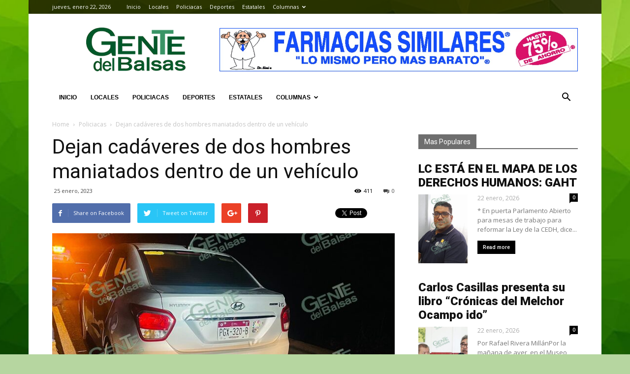

--- FILE ---
content_type: text/html; charset=UTF-8
request_url: http://gentedelbalsas.mx/2023/01/25/dejan-cadaveres-de-dos-hombres-maniatados-dentro-de-un-vehiculo/
body_size: 13197
content:
<!doctype html >
<!--[if IE 8]><html
class="ie8" lang="en"> <![endif]-->
<!--[if IE 9]><html
class="ie9" lang="en"> <![endif]-->
<!--[if gt IE 8]><!--><html
lang="es-MX"> <!--<![endif]--><head><title>Dejan cadáveres de dos hombres maniatados dentro de un vehículo | Gente del Balsas</title><meta
charset="UTF-8" /><meta
name="viewport" content="width=device-width, initial-scale=1.0"><link
rel="pingback" href="http://gentedelbalsas.mx/xmlrpc.php" /><meta
property="og:image" content="http://gentedelbalsas.mx/wp-content/uploads/2023/01/pagina10a25.jpg" /><link
rel="icon" type="image/png" href="http://gentedelbalsas.mx/wp-content/uploads/2018/05/favicon-96x96.png"><link
rel='dns-prefetch' href='//fonts.googleapis.com' /><link
rel='dns-prefetch' href='//s.w.org' /><link
rel="alternate" type="application/rss+xml" title="Gente del Balsas &raquo; Feed" href="http://gentedelbalsas.mx/feed/" /><link
rel="alternate" type="application/rss+xml" title="Gente del Balsas &raquo; RSS de los comentarios" href="http://gentedelbalsas.mx/comments/feed/" /><link
rel="alternate" type="application/rss+xml" title="Gente del Balsas &raquo; Dejan cadáveres de dos hombres maniatados dentro de un vehículo RSS de los comentarios" href="http://gentedelbalsas.mx/2023/01/25/dejan-cadaveres-de-dos-hombres-maniatados-dentro-de-un-vehiculo/feed/" /> <script type="text/javascript">window._wpemojiSettings={"baseUrl":"https:\/\/s.w.org\/images\/core\/emoji\/13.0.0\/72x72\/","ext":".png","svgUrl":"https:\/\/s.w.org\/images\/core\/emoji\/13.0.0\/svg\/","svgExt":".svg","source":{"concatemoji":"http:\/\/gentedelbalsas.mx\/wp-includes\/js\/wp-emoji-release.min.js?ver=5.5.17"}};!function(e,a,t){var n,r,o,i=a.createElement("canvas"),p=i.getContext&&i.getContext("2d");function s(e,t){var a=String.fromCharCode;p.clearRect(0,0,i.width,i.height),p.fillText(a.apply(this,e),0,0);e=i.toDataURL();return p.clearRect(0,0,i.width,i.height),p.fillText(a.apply(this,t),0,0),e===i.toDataURL()}function c(e){var t=a.createElement("script");t.src=e,t.defer=t.type="text/javascript",a.getElementsByTagName("head")[0].appendChild(t)}for(o=Array("flag","emoji"),t.supports={everything:!0,everythingExceptFlag:!0},r=0;r<o.length;r++)t.supports[o[r]]=function(e){if(!p||!p.fillText)return!1;switch(p.textBaseline="top",p.font="600 32px Arial",e){case"flag":return s([127987,65039,8205,9895,65039],[127987,65039,8203,9895,65039])?!1:!s([55356,56826,55356,56819],[55356,56826,8203,55356,56819])&&!s([55356,57332,56128,56423,56128,56418,56128,56421,56128,56430,56128,56423,56128,56447],[55356,57332,8203,56128,56423,8203,56128,56418,8203,56128,56421,8203,56128,56430,8203,56128,56423,8203,56128,56447]);case"emoji":return!s([55357,56424,8205,55356,57212],[55357,56424,8203,55356,57212])}return!1}(o[r]),t.supports.everything=t.supports.everything&&t.supports[o[r]],"flag"!==o[r]&&(t.supports.everythingExceptFlag=t.supports.everythingExceptFlag&&t.supports[o[r]]);t.supports.everythingExceptFlag=t.supports.everythingExceptFlag&&!t.supports.flag,t.DOMReady=!1,t.readyCallback=function(){t.DOMReady=!0},t.supports.everything||(n=function(){t.readyCallback()},a.addEventListener?(a.addEventListener("DOMContentLoaded",n,!1),e.addEventListener("load",n,!1)):(e.attachEvent("onload",n),a.attachEvent("onreadystatechange",function(){"complete"===a.readyState&&t.readyCallback()})),(n=t.source||{}).concatemoji?c(n.concatemoji):n.wpemoji&&n.twemoji&&(c(n.twemoji),c(n.wpemoji)))}(window,document,window._wpemojiSettings);</script> <script>advanced_ads_ready=function(){var fns=[],listener,doc=typeof document==="object"&&document,hack=doc&&doc.documentElement.doScroll,domContentLoaded="DOMContentLoaded",loaded=doc&&(hack?/^loaded|^c/:/^loaded|^i|^c/).test(doc.readyState);if(!loaded&&doc){listener=function(){doc.removeEventListener(domContentLoaded,listener);window.removeEventListener("load",listener);loaded=1;while(listener=fns.shift())listener()};doc.addEventListener(domContentLoaded,listener);window.addEventListener("load",listener)}return function(fn){loaded?setTimeout(fn,0):fns.push(fn)}}();</script> <style type="text/css">img.wp-smiley,img.emoji{display:inline !important;border:none !important;box-shadow:none !important;height:1em !important;width:1em !important;margin:0
.07em !important;vertical-align:-0.1em !important;background:none !important;padding:0
!important}</style><link
rel='stylesheet' id='wp-block-library-css'  href='http://gentedelbalsas.mx/wp-includes/css/dist/block-library/style.min.css?ver=5.5.17' type='text/css' media='all' /><link
rel='stylesheet' id='google-fonts-style-css'  href='http://fonts.googleapis.com/css?family=Open+Sans%3A300italic%2C400%2C400italic%2C600%2C600italic%2C700%7CRoboto%3A300%2C400%2C400italic%2C500%2C500italic%2C700%2C900&#038;ver=7.8' type='text/css' media='all' /><link
rel='stylesheet' id='js_composer_front-css'  href='http://gentedelbalsas.mx/wp-content/plugins/js_composer/assets/css/js_composer.min.css?ver=5.1' type='text/css' media='all' /><link
rel='stylesheet' id='td-theme-css'  href='http://gentedelbalsas.mx/wp-content/themes/Newspaper/style.css?ver=7.8' type='text/css' media='all' /> <script type='text/javascript' src='http://gentedelbalsas.mx/wp-includes/js/jquery/jquery.js?ver=1.12.4-wp' id='jquery-core-js'></script> <link
rel="https://api.w.org/" href="http://gentedelbalsas.mx/wp-json/" /><link
rel="alternate" type="application/json" href="http://gentedelbalsas.mx/wp-json/wp/v2/posts/76573" /><link
rel="EditURI" type="application/rsd+xml" title="RSD" href="http://gentedelbalsas.mx/xmlrpc.php?rsd" /><link
rel="wlwmanifest" type="application/wlwmanifest+xml" href="http://gentedelbalsas.mx/wp-includes/wlwmanifest.xml" /><link
rel='prev' title='Persiguen a un cortador de aguacate hasta asesinarlo' href='http://gentedelbalsas.mx/2023/01/25/persiguen-a-un-cortador-de-aguacate-hasta-asesinarlo/' /><link
rel='next' title='Fundamental apoyar las áreas de planeación y evaluación de los ayuntamientos: Gloria Tapia' href='http://gentedelbalsas.mx/2023/01/25/fundamental-apoyar-las-areas-de-planeacion-y-evaluacion-de-los-ayuntamientos-gloria-tapia/' /><meta
name="generator" content="WordPress 5.5.17" /><link
rel="canonical" href="http://gentedelbalsas.mx/2023/01/25/dejan-cadaveres-de-dos-hombres-maniatados-dentro-de-un-vehiculo/" /><link
rel='shortlink' href='http://gentedelbalsas.mx/?p=76573' /><link
rel="alternate" type="application/json+oembed" href="http://gentedelbalsas.mx/wp-json/oembed/1.0/embed?url=http%3A%2F%2Fgentedelbalsas.mx%2F2023%2F01%2F25%2Fdejan-cadaveres-de-dos-hombres-maniatados-dentro-de-un-vehiculo%2F" /><link
rel="alternate" type="text/xml+oembed" href="http://gentedelbalsas.mx/wp-json/oembed/1.0/embed?url=http%3A%2F%2Fgentedelbalsas.mx%2F2023%2F01%2F25%2Fdejan-cadaveres-de-dos-hombres-maniatados-dentro-de-un-vehiculo%2F&#038;format=xml" />
<!--[if lt IE 9]><script src="http://html5shim.googlecode.com/svn/trunk/html5.js"></script><![endif]--><style type="text/css">.recentcomments
a{display:inline !important;padding:0
!important;margin:0
!important}</style><meta
name="generator" content="Powered by Visual Composer - drag and drop page builder for WordPress."/>
<!--[if lte IE 9]><link
rel="stylesheet" type="text/css" href="http://gentedelbalsas.mx/wp-content/plugins/js_composer/assets/css/vc_lte_ie9.min.css" media="screen"><![endif]--> <script>var tdBlocksArray=[];function tdBlock(){this.id='';this.block_type=1;this.atts='';this.td_column_number='';this.td_current_page=1;this.post_count=0;this.found_posts=0;this.max_num_pages=0;this.td_filter_value='';this.is_ajax_running=false;this.td_user_action='';this.header_color='';this.ajax_pagination_infinite_stop='';}
(function(){var htmlTag=document.getElementsByTagName("html")[0];if(navigator.userAgent.indexOf("MSIE 10.0")>-1){htmlTag.className+=' ie10';}
if(!!navigator.userAgent.match(/Trident.*rv\:11\./)){htmlTag.className+=' ie11';}
if(/(iPad|iPhone|iPod)/g.test(navigator.userAgent)){htmlTag.className+=' td-md-is-ios';}
var user_agent=navigator.userAgent.toLowerCase();if(user_agent.indexOf("android")>-1){htmlTag.className+=' td-md-is-android';}
if(-1!==navigator.userAgent.indexOf('Mac OS X')){htmlTag.className+=' td-md-is-os-x';}
if(/chrom(e|ium)/.test(navigator.userAgent.toLowerCase())){htmlTag.className+=' td-md-is-chrome';}
if(-1!==navigator.userAgent.indexOf('Firefox')){htmlTag.className+=' td-md-is-firefox';}
if(-1!==navigator.userAgent.indexOf('Safari')&&-1===navigator.userAgent.indexOf('Chrome')){htmlTag.className+=' td-md-is-safari';}
if(-1!==navigator.userAgent.indexOf('IEMobile')){htmlTag.className+=' td-md-is-iemobile';}})();var tdLocalCache={};(function(){"use strict";tdLocalCache={data:{},remove:function(resource_id){delete tdLocalCache.data[resource_id];},exist:function(resource_id){return tdLocalCache.data.hasOwnProperty(resource_id)&&tdLocalCache.data[resource_id]!==null;},get:function(resource_id){return tdLocalCache.data[resource_id];},set:function(resource_id,cachedData){tdLocalCache.remove(resource_id);tdLocalCache.data[resource_id]=cachedData;}};})();var td_viewport_interval_list=[{"limitBottom":767,"sidebarWidth":228},{"limitBottom":1018,"sidebarWidth":300},{"limitBottom":1140,"sidebarWidth":324}];var td_animation_stack_effect="type0";var tds_animation_stack=true;var td_animation_stack_specific_selectors=".entry-thumb, img";var td_animation_stack_general_selectors=".td-animation-stack img, .td-animation-stack .entry-thumb, .post img";var td_ajax_url="http:\/\/gentedelbalsas.mx\/wp-admin\/admin-ajax.php?td_theme_name=Newspaper&v=7.8";var td_get_template_directory_uri="http:\/\/gentedelbalsas.mx\/wp-content\/themes\/Newspaper";var tds_snap_menu="snap";var tds_logo_on_sticky="show_header_logo";var tds_header_style="3";var td_please_wait="Please wait...";var td_email_user_pass_incorrect="User or password incorrect!";var td_email_user_incorrect="Email or username incorrect!";var td_email_incorrect="Email incorrect!";var tds_more_articles_on_post_enable="";var tds_more_articles_on_post_time_to_wait="";var tds_more_articles_on_post_pages_distance_from_top=0;var tds_theme_color_site_wide="#00ad0e";var tds_smart_sidebar="";var tdThemeName="Newspaper";var td_magnific_popup_translation_tPrev="Previous (Left arrow key)";var td_magnific_popup_translation_tNext="Next (Right arrow key)";var td_magnific_popup_translation_tCounter="%curr% of %total%";var td_magnific_popup_translation_ajax_tError="The content from %url% could not be loaded.";var td_magnific_popup_translation_image_tError="The image #%curr% could not be loaded.";var td_ad_background_click_link="";var td_ad_background_click_target="";</script> <style>body{background-color:#b6d6a0}.td-header-wrap .black-menu .sf-menu > .current-menu-item > a,
.td-header-wrap .black-menu .sf-menu > .current-menu-ancestor > a,
.td-header-wrap .black-menu .sf-menu > .current-category-ancestor > a,
.td-header-wrap .black-menu .sf-menu > li > a:hover,
.td-header-wrap .black-menu .sf-menu > .sfHover > a,
.td-header-style-12 .td-header-menu-wrap-full,
.sf-menu > .current-menu-item > a:after,
.sf-menu > .current-menu-ancestor > a:after,
.sf-menu > .current-category-ancestor > a:after,
.sf-menu > li:hover > a:after,
.sf-menu > .sfHover > a:after,
.td-header-style-12 .td-affix,
.header-search-wrap .td-drop-down-search:after,
.header-search-wrap .td-drop-down-search .btn:hover,
input[type=submit]:hover,
.td-read-more a,
.td-post-category:hover,
.td-grid-style-1.td-hover-1 .td-big-grid-post:hover .td-post-category,
.td-grid-style-5.td-hover-1 .td-big-grid-post:hover .td-post-category,
.td_top_authors .td-active .td-author-post-count,
.td_top_authors .td-active .td-author-comments-count,
.td_top_authors .td_mod_wrap:hover .td-author-post-count,
.td_top_authors .td_mod_wrap:hover .td-author-comments-count,
.td-404-sub-sub-title a:hover,
.td-search-form-widget .wpb_button:hover,
.td-rating-bar-wrap div,
.td_category_template_3 .td-current-sub-category,
.dropcap,
.td_wrapper_video_playlist .td_video_controls_playlist_wrapper,
.wpb_default,
.wpb_default:hover,
.td-left-smart-list:hover,
.td-right-smart-list:hover,
.woocommerce-checkout .woocommerce input.button:hover,
.woocommerce-page .woocommerce a.button:hover,
.woocommerce-account div.woocommerce .button:hover,
#bbpress-forums button:hover,
.bbp_widget_login .button:hover,
.td-footer-wrapper .td-post-category,
.td-footer-wrapper .widget_product_search input[type="submit"]:hover,
.woocommerce .product a.button:hover,
.woocommerce .product #respond input#submit:hover,
.woocommerce .checkout input#place_order:hover,
.woocommerce .woocommerce.widget .button:hover,
.single-product .product .summary .cart .button:hover,
.woocommerce-cart .woocommerce table.cart .button:hover,
.woocommerce-cart .woocommerce .shipping-calculator-form .button:hover,
.td-next-prev-wrap a:hover,
.td-load-more-wrap a:hover,
.td-post-small-box a:hover,
.page-nav .current,
.page-nav:first-child > div,
.td_category_template_8 .td-category-header .td-category a.td-current-sub-category,
.td_category_template_4 .td-category-siblings .td-category a:hover,
#bbpress-forums .bbp-pagination .current,
#bbpress-forums #bbp-single-user-details #bbp-user-navigation li.current a,
.td-theme-slider:hover .slide-meta-cat a,
a.vc_btn-black:hover,
.td-trending-now-wrapper:hover .td-trending-now-title,
.td-scroll-up,
.td-smart-list-button:hover,
.td-weather-information:before,
.td-weather-week:before,
.td_block_exchange .td-exchange-header:before,
.td_block_big_grid_9.td-grid-style-1 .td-post-category,
.td_block_big_grid_9.td-grid-style-5 .td-post-category,
.td-grid-style-6.td-hover-1 .td-module-thumb:after,
.td-pulldown-syle-2 .td-subcat-dropdown ul:after,
.td_block_template_9 .td-block-title:after,
.td_block_template_15 .td-block-title:before{background-color:#00ad0e}.global-block-template-4 .td-related-title .td-cur-simple-item:before{border-color:#00ad0e transparent transparent transparent !important}.woocommerce .woocommerce-message .button:hover,
.woocommerce .woocommerce-error .button:hover,
.woocommerce .woocommerce-info .button:hover,
.global-block-template-4 .td-related-title .td-cur-simple-item,
.global-block-template-3 .td-related-title .td-cur-simple-item,
.global-block-template-9 .td-related-title:after{background-color:#00ad0e !important}.woocommerce .product .onsale,
.woocommerce.widget .ui-slider .ui-slider-handle{background:none #00ad0e}.woocommerce.widget.widget_layered_nav_filters ul li
a{background:none repeat scroll 0 0 #00ad0e !important}a,
cite a:hover,
.td_mega_menu_sub_cats .cur-sub-cat,
.td-mega-span h3 a:hover,
.td_mod_mega_menu:hover .entry-title a,
.header-search-wrap .result-msg a:hover,
.top-header-menu li a:hover,
.top-header-menu .current-menu-item > a,
.top-header-menu .current-menu-ancestor > a,
.top-header-menu .current-category-ancestor > a,
.td-social-icon-wrap > a:hover,
.td-header-sp-top-widget .td-social-icon-wrap a:hover,
.td-page-content blockquote p,
.td-post-content blockquote p,
.mce-content-body blockquote p,
.comment-content blockquote p,
.wpb_text_column blockquote p,
.td_block_text_with_title blockquote p,
.td_module_wrap:hover .entry-title a,
.td-subcat-filter .td-subcat-list a:hover,
.td-subcat-filter .td-subcat-dropdown a:hover,
.td_quote_on_blocks,
.dropcap2,
.dropcap3,
.td_top_authors .td-active .td-authors-name a,
.td_top_authors .td_mod_wrap:hover .td-authors-name a,
.td-post-next-prev-content a:hover,
.author-box-wrap .td-author-social a:hover,
.td-author-name a:hover,
.td-author-url a:hover,
.td_mod_related_posts:hover h3 > a,
.td-post-template-11 .td-related-title .td-related-left:hover,
.td-post-template-11 .td-related-title .td-related-right:hover,
.td-post-template-11 .td-related-title .td-cur-simple-item,
.td-post-template-11 .td_block_related_posts .td-next-prev-wrap a:hover,
.comment-reply-link:hover,
.logged-in-as a:hover,
#cancel-comment-reply-link:hover,
.td-search-query,
.td-category-header .td-pulldown-category-filter-link:hover,
.td-category-siblings .td-subcat-dropdown a:hover,
.td-category-siblings .td-subcat-dropdown a.td-current-sub-category,
.widget a:hover,
.archive .widget_archive .current,
.archive .widget_archive .current a,
.widget_calendar tfoot a:hover,
.woocommerce a.added_to_cart:hover,
#bbpress-forums li.bbp-header .bbp-reply-content span a:hover,
#bbpress-forums .bbp-forum-freshness a:hover,
#bbpress-forums .bbp-topic-freshness a:hover,
#bbpress-forums .bbp-forums-list li a:hover,
#bbpress-forums .bbp-forum-title:hover,
#bbpress-forums .bbp-topic-permalink:hover,
#bbpress-forums .bbp-topic-started-by a:hover,
#bbpress-forums .bbp-topic-started-in a:hover,
#bbpress-forums .bbp-body .super-sticky li.bbp-topic-title .bbp-topic-permalink,
#bbpress-forums .bbp-body .sticky li.bbp-topic-title .bbp-topic-permalink,
.widget_display_replies .bbp-author-name,
.widget_display_topics .bbp-author-name,
.footer-text-wrap .footer-email-wrap a,
.td-subfooter-menu li a:hover,
.footer-social-wrap a:hover,
a.vc_btn-black:hover,
.td-smart-list-dropdown-wrap .td-smart-list-button:hover,
.td_module_17 .td-read-more a:hover,
.td_module_18 .td-read-more a:hover,
.td_module_19 .td-post-author-name a:hover,
.td-instagram-user a,
.td-pulldown-syle-2 .td-subcat-dropdown:hover .td-subcat-more span,
.td-pulldown-syle-2 .td-subcat-dropdown:hover .td-subcat-more i,
.td-pulldown-syle-3 .td-subcat-dropdown:hover .td-subcat-more span,
.td-pulldown-syle-3 .td-subcat-dropdown:hover .td-subcat-more i,
.td-block-title-wrap .td-wrapper-pulldown-filter .td-pulldown-filter-display-option:hover,
.td-block-title-wrap .td-wrapper-pulldown-filter .td-pulldown-filter-display-option:hover i,
.td-block-title-wrap .td-wrapper-pulldown-filter .td-pulldown-filter-link:hover,
.td-block-title-wrap .td-wrapper-pulldown-filter .td-pulldown-filter-item .td-cur-simple-item,
.global-block-template-2 .td-related-title .td-cur-simple-item,
.global-block-template-5 .td-related-title .td-cur-simple-item,
.global-block-template-6 .td-related-title .td-cur-simple-item,
.global-block-template-7 .td-related-title .td-cur-simple-item,
.global-block-template-8 .td-related-title .td-cur-simple-item,
.global-block-template-9 .td-related-title .td-cur-simple-item,
.global-block-template-10 .td-related-title .td-cur-simple-item,
.global-block-template-11 .td-related-title .td-cur-simple-item,
.global-block-template-12 .td-related-title .td-cur-simple-item,
.global-block-template-13 .td-related-title .td-cur-simple-item,
.global-block-template-14 .td-related-title .td-cur-simple-item,
.global-block-template-15 .td-related-title .td-cur-simple-item,
.global-block-template-16 .td-related-title .td-cur-simple-item,
.global-block-template-17 .td-related-title .td-cur-simple-item,
.td-theme-wrap .sf-menu ul .td-menu-item > a:hover,
.td-theme-wrap .sf-menu ul .sfHover > a,
.td-theme-wrap .sf-menu ul .current-menu-ancestor > a,
.td-theme-wrap .sf-menu ul .current-category-ancestor > a,
.td-theme-wrap .sf-menu ul .current-menu-item>a{color:#00ad0e}a.vc_btn-black.vc_btn_square_outlined:hover,
a.vc_btn-black.vc_btn_outlined:hover,
.td-mega-menu-page .wpb_content_element ul li a:hover,
.td-theme-wrap .td-aj-search-results .td_module_wrap:hover .entry-title a,
.td-theme-wrap .header-search-wrap .result-msg a:hover{color:#00ad0e !important}.td-next-prev-wrap a:hover,
.td-load-more-wrap a:hover,
.td-post-small-box a:hover,
.page-nav .current,
.page-nav:first-child > div,
.td_category_template_8 .td-category-header .td-category a.td-current-sub-category,
.td_category_template_4 .td-category-siblings .td-category a:hover,
#bbpress-forums .bbp-pagination .current,
.post .td_quote_box,
.page .td_quote_box,
a.vc_btn-black:hover,
.td_block_template_5 .td-block-title>*{border-color:#00ad0e}.td_wrapper_video_playlist .td_video_currently_playing:after{border-color:#00ad0e !important}.header-search-wrap .td-drop-down-search:before{border-color:transparent transparent #00ad0e transparent}.block-title > span,
.block-title > a,
.block-title > label,
.widgettitle,
.widgettitle:after,
.td-trending-now-title,
.td-trending-now-wrapper:hover .td-trending-now-title,
.wpb_tabs li.ui-tabs-active a,
.wpb_tabs li:hover a,
.vc_tta-container .vc_tta-color-grey.vc_tta-tabs-position-top.vc_tta-style-classic .vc_tta-tabs-container .vc_tta-tab.vc_active > a,
.vc_tta-container .vc_tta-color-grey.vc_tta-tabs-position-top.vc_tta-style-classic .vc_tta-tabs-container .vc_tta-tab:hover > a,
.td_block_template_1 .td-related-title .td-cur-simple-item,
.woocommerce .product .products h2,
.td-subcat-filter .td-subcat-dropdown:hover .td-subcat-more{background-color:#00ad0e}.woocommerce div.product .woocommerce-tabs ul.tabs
li.active{background-color:#00ad0e !important}.block-title,
.td_block_template_1 .td-related-title,
.wpb_tabs .wpb_tabs_nav,
.vc_tta-container .vc_tta-color-grey.vc_tta-tabs-position-top.vc_tta-style-classic .vc_tta-tabs-container,
.woocommerce div.product .woocommerce-tabs ul.tabs:before{border-color:#00ad0e}.td_block_wrap .td-subcat-item a.td-cur-simple-item{color:#00ad0e}.td-grid-style-4 .entry-title{background-color:rgba(0, 173, 14, 0.7)}.block-title > span,
.block-title > span > a,
.block-title > a,
.block-title > label,
.widgettitle,
.widgettitle:after,
.td-trending-now-title,
.td-trending-now-wrapper:hover .td-trending-now-title,
.wpb_tabs li.ui-tabs-active a,
.wpb_tabs li:hover a,
.vc_tta-container .vc_tta-color-grey.vc_tta-tabs-position-top.vc_tta-style-classic .vc_tta-tabs-container .vc_tta-tab.vc_active > a,
.vc_tta-container .vc_tta-color-grey.vc_tta-tabs-position-top.vc_tta-style-classic .vc_tta-tabs-container .vc_tta-tab:hover > a,
.td_block_template_1 .td-related-title .td-cur-simple-item,
.woocommerce .product .products h2,
.td-subcat-filter .td-subcat-dropdown:hover .td-subcat-more,
.td-weather-information:before,
.td-weather-week:before,
.td_block_exchange .td-exchange-header:before,
.td-theme-wrap .td_block_template_3 .td-block-title > *,
.td-theme-wrap .td_block_template_4 .td-block-title > *,
.td-theme-wrap .td_block_template_7 .td-block-title > *,
.td-theme-wrap .td_block_template_9 .td-block-title:after,
.td-theme-wrap .td_block_template_10 .td-block-title::before,
.td-theme-wrap .td_block_template_11 .td-block-title::before,
.td-theme-wrap .td_block_template_11 .td-block-title::after,
.td-theme-wrap .td_block_template_14 .td-block-title,
.td-theme-wrap .td_block_template_15 .td-block-title:before,
.td-theme-wrap .td_block_template_17 .td-block-title:before{background-color:rgba(89,89,89,0.87)}.woocommerce div.product .woocommerce-tabs ul.tabs
li.active{background-color:rgba(89,89,89,0.87) !important}.block-title,
.td_block_template_1 .td-related-title,
.wpb_tabs .wpb_tabs_nav,
.vc_tta-container .vc_tta-color-grey.vc_tta-tabs-position-top.vc_tta-style-classic .vc_tta-tabs-container,
.woocommerce div.product .woocommerce-tabs ul.tabs:before,
.td-theme-wrap .td_block_template_5 .td-block-title > *,
.td-theme-wrap .td_block_template_17 .td-block-title,
.td-theme-wrap .td_block_template_17 .td-block-title::before{border-color:rgba(89,89,89,0.87)}.td-theme-wrap .td_block_template_4 .td-block-title > *:before,
.td-theme-wrap .td_block_template_17 .td-block-title::after{border-color:rgba(89,89,89,0.87) transparent transparent transparent}.td-theme-wrap .block-title > span,
.td-theme-wrap .block-title > span > a,
.td-theme-wrap .widget_rss .block-title .rsswidget,
.td-theme-wrap .block-title > a,
.widgettitle,
.widgettitle > a,
.td-trending-now-title,
.wpb_tabs li.ui-tabs-active a,
.wpb_tabs li:hover a,
.vc_tta-container .vc_tta-color-grey.vc_tta-tabs-position-top.vc_tta-style-classic .vc_tta-tabs-container .vc_tta-tab.vc_active > a,
.vc_tta-container .vc_tta-color-grey.vc_tta-tabs-position-top.vc_tta-style-classic .vc_tta-tabs-container .vc_tta-tab:hover > a,
.td-related-title .td-cur-simple-item,
.woocommerce div.product .woocommerce-tabs ul.tabs li.active,
.woocommerce .product .products h2,
.td-theme-wrap .td_block_template_2 .td-block-title > *,
.td-theme-wrap .td_block_template_3 .td-block-title > *,
.td-theme-wrap .td_block_template_4 .td-block-title > *,
.td-theme-wrap .td_block_template_5 .td-block-title > *,
.td-theme-wrap .td_block_template_6 .td-block-title > *,
.td-theme-wrap .td_block_template_6 .td-block-title:before,
.td-theme-wrap .td_block_template_7 .td-block-title > *,
.td-theme-wrap .td_block_template_8 .td-block-title > *,
.td-theme-wrap .td_block_template_9 .td-block-title > *,
.td-theme-wrap .td_block_template_10 .td-block-title > *,
.td-theme-wrap .td_block_template_11 .td-block-title > *,
.td-theme-wrap .td_block_template_12 .td-block-title > *,
.td-theme-wrap .td_block_template_13 .td-block-title > span,
.td-theme-wrap .td_block_template_13 .td-block-title > a,
.td-theme-wrap .td_block_template_14 .td-block-title > *,
.td-theme-wrap .td_block_template_14 .td-block-title-wrap .td-wrapper-pulldown-filter .td-pulldown-filter-display-option,
.td-theme-wrap .td_block_template_14 .td-block-title-wrap .td-wrapper-pulldown-filter .td-pulldown-filter-display-option i,
.td-theme-wrap .td_block_template_14 .td-block-title-wrap .td-wrapper-pulldown-filter .td-pulldown-filter-display-option:hover,
.td-theme-wrap .td_block_template_14 .td-block-title-wrap .td-wrapper-pulldown-filter .td-pulldown-filter-display-option:hover i,
.td-theme-wrap .td_block_template_15 .td-block-title > *,
.td-theme-wrap .td_block_template_15 .td-block-title-wrap .td-wrapper-pulldown-filter,
.td-theme-wrap .td_block_template_15 .td-block-title-wrap .td-wrapper-pulldown-filter i,
.td-theme-wrap .td_block_template_16 .td-block-title > *,
.td-theme-wrap .td_block_template_17 .td-block-title>*{color:#fff}.td-header-wrap .td-header-top-menu-full,
.td-header-wrap .top-header-menu .sub-menu{background-color:rgba(10,0,0,0.73)}.td-header-style-8 .td-header-top-menu-full{background-color:transparent}.td-header-style-8 .td-header-top-menu-full .td-header-top-menu{background-color:rgba(10,0,0,0.73);padding-left:15px;padding-right:15px}.td-header-wrap .td-header-top-menu-full .td-header-top-menu,
.td-header-wrap .td-header-top-menu-full{border-bottom:none}.td-header-top-menu,
.td-header-top-menu a,
.td-header-wrap .td-header-top-menu-full .td-header-top-menu,
.td-header-wrap .td-header-top-menu-full a,
.td-header-style-8 .td-header-top-menu,
.td-header-style-8 .td-header-top-menu
a{color:#fff}.top-header-menu .current-menu-item > a,
.top-header-menu .current-menu-ancestor > a,
.top-header-menu .current-category-ancestor > a,
.top-header-menu li a:hover{color:#81d742}.td-header-wrap .td-header-menu-wrap-full,
.sf-menu > .current-menu-ancestor > a,
.sf-menu > .current-category-ancestor > a,
.td-header-menu-wrap.td-affix,
.td-header-style-3 .td-header-main-menu,
.td-header-style-3 .td-affix .td-header-main-menu,
.td-header-style-4 .td-header-main-menu,
.td-header-style-4 .td-affix .td-header-main-menu,
.td-header-style-8 .td-header-menu-wrap.td-affix,
.td-header-style-8 .td-header-top-menu-full{background-color:#fff}.td-boxed-layout .td-header-style-3 .td-header-menu-wrap,
.td-boxed-layout .td-header-style-4 .td-header-menu-wrap,
.td-header-style-3 .td_stretch_content .td-header-menu-wrap,
.td-header-style-4 .td_stretch_content .td-header-menu-wrap{background-color:#fff !important}@media (min-width: 1019px){.td-header-style-1 .td-header-sp-recs,
.td-header-style-1 .td-header-sp-logo{margin-bottom:28px}}@media (min-width: 768px) and (max-width: 1018px){.td-header-style-1 .td-header-sp-recs,
.td-header-style-1 .td-header-sp-logo{margin-bottom:14px}}.td-header-style-7 .td-header-top-menu{border-bottom:none}.sf-menu > .current-menu-item > a:after,
.sf-menu > .current-menu-ancestor > a:after,
.sf-menu > .current-category-ancestor > a:after,
.sf-menu > li:hover > a:after,
.sf-menu > .sfHover > a:after,
.td_block_mega_menu .td-next-prev-wrap a:hover,
.td-mega-span .td-post-category:hover,
.td-header-wrap .black-menu .sf-menu > li > a:hover,
.td-header-wrap .black-menu .sf-menu > .current-menu-ancestor > a,
.td-header-wrap .black-menu .sf-menu > .sfHover > a,
.header-search-wrap .td-drop-down-search:after,
.header-search-wrap .td-drop-down-search .btn:hover,
.td-header-wrap .black-menu .sf-menu > .current-menu-item > a,
.td-header-wrap .black-menu .sf-menu > .current-menu-ancestor > a,
.td-header-wrap .black-menu .sf-menu>.current-category-ancestor>a{background-color:#81d742}.td_block_mega_menu .td-next-prev-wrap a:hover{border-color:#81d742}.header-search-wrap .td-drop-down-search:before{border-color:transparent transparent #81d742 transparent}.td_mega_menu_sub_cats .cur-sub-cat,
.td_mod_mega_menu:hover .entry-title a,
.td-theme-wrap .sf-menu ul .td-menu-item > a:hover,
.td-theme-wrap .sf-menu ul .sfHover > a,
.td-theme-wrap .sf-menu ul .current-menu-ancestor > a,
.td-theme-wrap .sf-menu ul .current-category-ancestor > a,
.td-theme-wrap .sf-menu ul .current-menu-item>a{color:#81d742}.td-header-wrap .td-header-menu-wrap .sf-menu > li > a,
.td-header-wrap .header-search-wrap .td-icon-search{color:#000}ul.sf-menu>.td-menu-item>a{font-family:"Helvetica Neue",Helvetica,Arial,sans-serif;font-size:12px}</style><noscript><style type="text/css">.wpb_animate_when_almost_visible{opacity:1}</style></noscript> <script async src="https://www.googletagmanager.com/gtag/js?id=UA-16042066-7"></script> <script>window.dataLayer=window.dataLayer||[];function gtag(){dataLayer.push(arguments);}
gtag('js',new Date());gtag('config','UA-16042066-7');</script> </head><body
class="post-template-default single single-post postid-76573 single-format-standard dejan-cadaveres-de-dos-hombres-maniatados-dentro-de-un-vehiculo global-block-template-1 white-menu wpb-js-composer js-comp-ver-5.1 vc_responsive td-animation-stack-type0 td-boxed-layout" itemscope="itemscope" itemtype="http://schema.org/WebPage"><div
class="td-scroll-up"><i
class="td-icon-menu-up"></i></div><div
class="td-menu-background"></div><div
id="td-mobile-nav"><div
class="td-mobile-container"><div
class="td-menu-socials-wrap"><div
class="td-menu-socials"></div><div
class="td-mobile-close">
<a
href="#"><i
class="td-icon-close-mobile"></i></a></div></div><div
class="td-mobile-content"><div
class="menu-inicio-container"><ul
id="menu-inicio" class="td-mobile-main-menu"><li
id="menu-item-17" class="menu-item menu-item-type-post_type menu-item-object-page menu-item-home menu-item-first menu-item-17"><a
href="http://gentedelbalsas.mx/">Inicio</a></li><li
id="menu-item-596" class="menu-item menu-item-type-taxonomy menu-item-object-category menu-item-596"><a
href="http://gentedelbalsas.mx/category/locales/">Locales</a></li><li
id="menu-item-373" class="menu-item menu-item-type-taxonomy menu-item-object-category current-post-ancestor current-menu-parent current-post-parent menu-item-373"><a
href="http://gentedelbalsas.mx/category/policiacas/">Policiacas</a></li><li
id="menu-item-15" class="menu-item menu-item-type-taxonomy menu-item-object-category menu-item-15"><a
href="http://gentedelbalsas.mx/category/deportes/">Deportes</a></li><li
id="menu-item-16" class="menu-item menu-item-type-taxonomy menu-item-object-category menu-item-16"><a
href="http://gentedelbalsas.mx/category/estatales/">Estatales</a></li><li
id="menu-item-897" class="menu-item menu-item-type-custom menu-item-object-custom menu-item-home menu-item-has-children menu-item-897"><a
href="http://gentedelbalsas.mx/">Columnas<i
class="td-icon-menu-right td-element-after"></i></a><ul
class="sub-menu"><li
id="menu-item-370" class="menu-item menu-item-type-taxonomy menu-item-object-category menu-item-370"><a
href="http://gentedelbalsas.mx/category/de-adicto-a-adicto/">De Adicto a ADICTO</a></li><li
id="menu-item-372" class="menu-item menu-item-type-taxonomy menu-item-object-category menu-item-372"><a
href="http://gentedelbalsas.mx/category/salud-en-el-balsas/">Salud en el Balsas</a></li><li
id="menu-item-893" class="menu-item menu-item-type-taxonomy menu-item-object-category menu-item-893"><a
href="http://gentedelbalsas.mx/category/gente-cocinando/">GENTE Cocinando</a></li></ul></li></ul></div></div></div></div><div
class="td-search-background"></div><div
class="td-search-wrap-mob"><div
class="td-drop-down-search" aria-labelledby="td-header-search-button"><form
method="get" class="td-search-form" action="http://gentedelbalsas.mx/"><div
class="td-search-close">
<a
href="#"><i
class="td-icon-close-mobile"></i></a></div><div
role="search" class="td-search-input">
<span>Search</span>
<input
id="td-header-search-mob" type="text" value="" name="s" autocomplete="off" /></div></form><div
id="td-aj-search-mob"></div></div></div><div
id="td-outer-wrap" class="td-theme-wrap"><div
class="td-header-wrap td-header-style-3"><div
class="td-header-top-menu-full td-container-wrap "><div
class="td-container td-header-row td-header-top-menu"><div
class="top-bar-style-1"><div
class="td-header-sp-top-menu"><div
class="td_data_time"><div >jueves, enero 22, 2026</div></div><div
class="menu-top-container"><ul
id="menu-inicio-1" class="top-header-menu"><li
class="menu-item menu-item-type-post_type menu-item-object-page menu-item-home menu-item-first td-menu-item td-normal-menu menu-item-17"><a
href="http://gentedelbalsas.mx/">Inicio</a></li><li
class="menu-item menu-item-type-taxonomy menu-item-object-category td-menu-item td-normal-menu menu-item-596"><a
href="http://gentedelbalsas.mx/category/locales/">Locales</a></li><li
class="menu-item menu-item-type-taxonomy menu-item-object-category current-post-ancestor current-menu-parent current-post-parent td-menu-item td-normal-menu menu-item-373"><a
href="http://gentedelbalsas.mx/category/policiacas/">Policiacas</a></li><li
class="menu-item menu-item-type-taxonomy menu-item-object-category td-menu-item td-normal-menu menu-item-15"><a
href="http://gentedelbalsas.mx/category/deportes/">Deportes</a></li><li
class="menu-item menu-item-type-taxonomy menu-item-object-category td-menu-item td-normal-menu menu-item-16"><a
href="http://gentedelbalsas.mx/category/estatales/">Estatales</a></li><li
class="menu-item menu-item-type-custom menu-item-object-custom menu-item-home menu-item-has-children td-menu-item td-normal-menu menu-item-897"><a
href="http://gentedelbalsas.mx/">Columnas</a><ul
class="sub-menu"><li
class="menu-item menu-item-type-taxonomy menu-item-object-category td-menu-item td-normal-menu menu-item-370"><a
href="http://gentedelbalsas.mx/category/de-adicto-a-adicto/">De Adicto a ADICTO</a></li><li
class="menu-item menu-item-type-taxonomy menu-item-object-category td-menu-item td-normal-menu menu-item-372"><a
href="http://gentedelbalsas.mx/category/salud-en-el-balsas/">Salud en el Balsas</a></li><li
class="menu-item menu-item-type-taxonomy menu-item-object-category td-menu-item td-normal-menu menu-item-893"><a
href="http://gentedelbalsas.mx/category/gente-cocinando/">GENTE Cocinando</a></li></ul></li></ul></div></div></div></div></div><div
class="td-banner-wrap-full td-container-wrap "><div
class="td-container td-header-row td-header-header"><div
class="td-header-sp-logo">
<a
class="td-main-logo" href="http://gentedelbalsas.mx/">
<img
class="td-retina-data" data-retina="http://gentedelbalsas.mx/wp-content/uploads/2018/05/NUEVO-LOGOTIPO-GENTE-DEL-BALSAS-web-300x133.png" src="http://gentedelbalsas.mx/wp-content/uploads/2018/05/NUEVO-LOGOTIPO-GENTE-DEL-BALSAS-web-1-300x133.png" alt=""/>
<span
class="td-visual-hidden">Gente del Balsas</span>
</a></div><div
class="td-header-sp-recs"><div
class="td-header-rec-wrap"><div
class="td-a-rec td-a-rec-id-header  "><img
src="http://gentedelbalsas.mx/wp-content/uploads/2018/05/a3a756ff-9300-42a5-be18-bc42df4cae5a.jpg" style="width:100%"></div></div></div></div></div><div
class="td-header-menu-wrap-full td-container-wrap "><div
class="td-header-menu-wrap"><div
class="td-container td-header-row td-header-main-menu black-menu"><div
id="td-header-menu" role="navigation"><div
id="td-top-mobile-toggle"><a
href="#"><i
class="td-icon-font td-icon-mobile"></i></a></div><div
class="td-main-menu-logo td-logo-in-header">
<a
class="td-main-logo" href="http://gentedelbalsas.mx/">
<img
class="td-retina-data" data-retina="http://gentedelbalsas.mx/wp-content/uploads/2018/05/NUEVO-LOGOTIPO-GENTE-DEL-BALSAS-web-300x133.png" src="http://gentedelbalsas.mx/wp-content/uploads/2018/05/NUEVO-LOGOTIPO-GENTE-DEL-BALSAS-web-1-300x133.png" alt=""/>
</a></div><div
class="menu-inicio-container"><ul
id="menu-inicio-2" class="sf-menu"><li
class="menu-item menu-item-type-post_type menu-item-object-page menu-item-home menu-item-first td-menu-item td-normal-menu menu-item-17"><a
href="http://gentedelbalsas.mx/">Inicio</a></li><li
class="menu-item menu-item-type-taxonomy menu-item-object-category td-menu-item td-normal-menu menu-item-596"><a
href="http://gentedelbalsas.mx/category/locales/">Locales</a></li><li
class="menu-item menu-item-type-taxonomy menu-item-object-category current-post-ancestor current-menu-parent current-post-parent td-menu-item td-normal-menu menu-item-373"><a
href="http://gentedelbalsas.mx/category/policiacas/">Policiacas</a></li><li
class="menu-item menu-item-type-taxonomy menu-item-object-category td-menu-item td-normal-menu menu-item-15"><a
href="http://gentedelbalsas.mx/category/deportes/">Deportes</a></li><li
class="menu-item menu-item-type-taxonomy menu-item-object-category td-menu-item td-normal-menu menu-item-16"><a
href="http://gentedelbalsas.mx/category/estatales/">Estatales</a></li><li
class="menu-item menu-item-type-custom menu-item-object-custom menu-item-home menu-item-has-children td-menu-item td-normal-menu menu-item-897"><a
href="http://gentedelbalsas.mx/">Columnas</a><ul
class="sub-menu"><li
class="menu-item menu-item-type-taxonomy menu-item-object-category td-menu-item td-normal-menu menu-item-370"><a
href="http://gentedelbalsas.mx/category/de-adicto-a-adicto/">De Adicto a ADICTO</a></li><li
class="menu-item menu-item-type-taxonomy menu-item-object-category td-menu-item td-normal-menu menu-item-372"><a
href="http://gentedelbalsas.mx/category/salud-en-el-balsas/">Salud en el Balsas</a></li><li
class="menu-item menu-item-type-taxonomy menu-item-object-category td-menu-item td-normal-menu menu-item-893"><a
href="http://gentedelbalsas.mx/category/gente-cocinando/">GENTE Cocinando</a></li></ul></li></ul></div></div><div
class="td-search-wrapper"><div
id="td-top-search"><div
class="header-search-wrap"><div
class="dropdown header-search">
<a
id="td-header-search-button" href="#" role="button" class="dropdown-toggle " data-toggle="dropdown"><i
class="td-icon-search"></i></a>
<a
id="td-header-search-button-mob" href="#" role="button" class="dropdown-toggle " data-toggle="dropdown"><i
class="td-icon-search"></i></a></div></div></div></div><div
class="header-search-wrap"><div
class="dropdown header-search"><div
class="td-drop-down-search" aria-labelledby="td-header-search-button"><form
method="get" class="td-search-form" action="http://gentedelbalsas.mx/"><div
role="search" class="td-head-form-search-wrap">
<input
id="td-header-search" type="text" value="" name="s" autocomplete="off" /><input
class="wpb_button wpb_btn-inverse btn" type="submit" id="td-header-search-top" value="Search" /></div></form><div
id="td-aj-search"></div></div></div></div></div></div></div></div><div
class="td-main-content-wrap td-container-wrap"><div
class="td-container td-post-template-default "><div
class="td-crumb-container"><div
class="entry-crumbs" itemscope itemtype="http://schema.org/BreadcrumbList"><span
class="td-bred-first"><a
href="http://gentedelbalsas.mx/">Home</a></span> <i
class="td-icon-right td-bread-sep"></i> <span
itemscope itemprop="itemListElement" itemtype="http://schema.org/ListItem">
<a
title="View all posts in Policiacas" class="entry-crumb" itemscope itemprop="item" itemtype="http://schema.org/Thing" href="http://gentedelbalsas.mx/category/policiacas/">
<span
itemprop="name">Policiacas</span>    </a><meta
itemprop="position" content = "1"></span> <i
class="td-icon-right td-bread-sep td-bred-no-url-last"></i> <span
class="td-bred-no-url-last">Dejan cadáveres de dos hombres maniatados dentro de un vehículo</span></div></div><div
class="td-pb-row"><div
class="td-pb-span8 td-main-content" role="main"><div
class="td-ss-main-content">
<article
id="post-76573" class="post-76573 post type-post status-publish format-standard has-post-thumbnail hentry category-policiacas" itemscope itemtype="http://schema.org/Article"><div
class="td-post-header">
<header
class="td-post-title"><h1 class="entry-title">Dejan cadáveres de dos hombres maniatados dentro de un vehículo</h1><div
class="td-module-meta-info">
<span
class="td-post-date"><time
class="entry-date updated td-module-date" datetime="2023-01-25T11:27:28+00:00" >25 enero, 2023</time></span><div
class="td-post-comments"><a
href="http://gentedelbalsas.mx/2023/01/25/dejan-cadaveres-de-dos-hombres-maniatados-dentro-de-un-vehiculo/#respond"><i
class="td-icon-comments"></i>0</a></div><div
class="td-post-views"><i
class="td-icon-views"></i><span
class="td-nr-views-76573">411</span></div></div></header></div><div
class="td-post-sharing td-post-sharing-top td-with-like"><div
class="td-default-sharing">
<a
class="td-social-sharing-buttons td-social-facebook" href="https://www.facebook.com/sharer.php?u=http%3A%2F%2Fgentedelbalsas.mx%2F2023%2F01%2F25%2Fdejan-cadaveres-de-dos-hombres-maniatados-dentro-de-un-vehiculo%2F" onclick="window.open(this.href, 'mywin','left=50,top=50,width=600,height=350,toolbar=0'); return false;"><i
class="td-icon-facebook"></i><div
class="td-social-but-text">Share on Facebook</div></a>
<a
class="td-social-sharing-buttons td-social-twitter" href="https://twitter.com/intent/tweet?text=Dejan+cad%C3%A1veres+de+dos+hombres+maniatados+dentro+de+un+veh%C3%ADculo&url=http%3A%2F%2Fgentedelbalsas.mx%2F2023%2F01%2F25%2Fdejan-cadaveres-de-dos-hombres-maniatados-dentro-de-un-vehiculo%2F&via=Gente+del+Balsas"  ><i
class="td-icon-twitter"></i><div
class="td-social-but-text">Tweet on Twitter</div></a>
<a
class="td-social-sharing-buttons td-social-google" href="https://plus.google.com/share?url=http://gentedelbalsas.mx/2023/01/25/dejan-cadaveres-de-dos-hombres-maniatados-dentro-de-un-vehiculo/" onclick="window.open(this.href, 'mywin','left=50,top=50,width=600,height=350,toolbar=0'); return false;"><i
class="td-icon-googleplus"></i></a>
<a
class="td-social-sharing-buttons td-social-pinterest" href="https://pinterest.com/pin/create/button/?url=http://gentedelbalsas.mx/2023/01/25/dejan-cadaveres-de-dos-hombres-maniatados-dentro-de-un-vehiculo/&amp;media=http://gentedelbalsas.mx/wp-content/uploads/2023/01/pagina10a25.jpg&description=Dejan+cad%C3%A1veres+de+dos+hombres+maniatados+dentro+de+un+veh%C3%ADculo" onclick="window.open(this.href, 'mywin','left=50,top=50,width=600,height=350,toolbar=0'); return false;"><i
class="td-icon-pinterest"></i></a>
<a
class="td-social-sharing-buttons td-social-whatsapp" href="whatsapp://send?text=Dejan+cad%C3%A1veres+de+dos+hombres+maniatados+dentro+de+un+veh%C3%ADculo%20-%20http%3A%2F%2Fgentedelbalsas.mx%2F2023%2F01%2F25%2Fdejan-cadaveres-de-dos-hombres-maniatados-dentro-de-un-vehiculo%2F" ><i
class="td-icon-whatsapp"></i></a></div><div
class="td-classic-sharing"><ul><li
class="td-classic-facebook"><iframe
frameBorder="0" src="http://www.facebook.com/plugins/like.php?href=http://gentedelbalsas.mx/2023/01/25/dejan-cadaveres-de-dos-hombres-maniatados-dentro-de-un-vehiculo/&amp;layout=button_count&amp;show_faces=false&amp;width=105&amp;action=like&amp;colorscheme=light&amp;height=21" style="border:none; overflow:hidden; width:105px; height:21px; background-color:transparent;"></iframe></li><li
class="td-classic-twitter"><a
href="https://twitter.com/share" class="twitter-share-button" data-url="http://gentedelbalsas.mx/2023/01/25/dejan-cadaveres-de-dos-hombres-maniatados-dentro-de-un-vehiculo/" data-text="Dejan cadáveres de dos hombres maniatados dentro de un vehículo" data-via="" data-lang="en">tweet</a> <script>!function(d,s,id){var js,fjs=d.getElementsByTagName(s)[0];if(!d.getElementById(id)){js=d.createElement(s);js.id=id;js.src="//platform.twitter.com/widgets.js";fjs.parentNode.insertBefore(js,fjs);}}(document,"script","twitter-wjs");</script></li></ul></div></div><div
class="td-post-content"><div
class="td-post-featured-image"><figure><a
href="http://gentedelbalsas.mx/wp-content/uploads/2023/01/pagina10a25.jpg" data-caption="En este auto abandonado en la autopista de Occidente, fueron localizados maniatados los cadáveres de dos hombres."><img
width="696" height="376" class="entry-thumb td-modal-image" src="http://gentedelbalsas.mx/wp-content/uploads/2023/01/pagina10a25-696x376.jpg" srcset="http://gentedelbalsas.mx/wp-content/uploads/2023/01/pagina10a25-696x376.jpg 696w, http://gentedelbalsas.mx/wp-content/uploads/2023/01/pagina10a25-300x162.jpg 300w, http://gentedelbalsas.mx/wp-content/uploads/2023/01/pagina10a25.jpg 764w" sizes="(max-width: 696px) 100vw, 696px" alt="" title="pagina10a25"/></a><figcaption
class="wp-caption-text">En este auto abandonado en la autopista de Occidente, fueron localizados maniatados los cadáveres de dos hombres.</figcaption></figure></div><div
class="td-a-rec td-a-rec-id-content_top  "></div><p>Cuitzeo, Michoacán, enero 24 de 2023.- Dentro de un vehículo abandonado en la autopista de Occidente, en el kilómetro 238, fueron localizados los cadáveres de dos hombres, maniatados y con impactos de bala.</p><p>Todo se registró al filo de las 05:30 de la mañana de hoy, cuando automovilistas reportaron un vehículo abandonado en dicha autopista.</p><p>Al lugar, llegó personal de la Guardia Nacional, que al revisar el automóvil Sedan línea Hyundai, color gris, placas PGX320B de Michoacán, se percataron que estaba el cadáver de un hombre en el asiento de atrás.</p><p>De inmediato aseguraron la unidad y solicitaron el apoyo del personal de la Fiscalía de Michoacán.</p><p>Posteriormente llegaron los investigadores de la Unidad Especializada en Escena del Crimen, que iniciaron las investigaciones.</p><p>Confirmaron que en el asiento de atrás estaba el cadáver de un masculino de aproximadamente 30 a 35 años, maniatado y presentaba impactos de bala y tenía huellas de tortura.</p><p>Él está sin identificar y vestía sudadera color negra, pantalón color gris y calcetines tipo tin, color gris.</p><p>Los Peritos al continuar la revisión de la Unidad descubrieron un segundo cadáver de un masculino desconocido de aproximadamente 35 a 40 años, que vestía pantalón de mezclilla azul, sudadera color gris, presentaba impactos de bala y estaba maniatado, en la cajuela.</p><p>Al término de las investigaciones ambos cuerpos fueron trasladados al SEMEFO, en espera de ser identificados.</p><p>Mientras que la unidad fue trasladado al corralón en una grúa.</p></div><footer><div
class="td-post-source-tags"></div><div
class="td-author-name vcard author" style="display: none"><span
class="fn"><a
href="http://gentedelbalsas.mx/author/gentedelbalsas/">GentedelBalsas</a></span></div>	        <span
style="display: none;" itemprop="author" itemscope itemtype="https://schema.org/Person"><meta
itemprop="name" content="GentedelBalsas"></span><meta
itemprop="datePublished" content="2023-01-25T11:27:28+00:00"><meta
itemprop="dateModified" content="2023-01-25T11:27:28-06:00"><meta
itemscope itemprop="mainEntityOfPage" itemType="https://schema.org/WebPage" itemid="http://gentedelbalsas.mx/2023/01/25/dejan-cadaveres-de-dos-hombres-maniatados-dentro-de-un-vehiculo/"/><span
style="display: none;" itemprop="publisher" itemscope itemtype="https://schema.org/Organization"><span
style="display: none;" itemprop="logo" itemscope itemtype="https://schema.org/ImageObject"><meta
itemprop="url" content="http://gentedelbalsas.mx/wp-content/uploads/2018/05/NUEVO-LOGOTIPO-GENTE-DEL-BALSAS-web-1-300x133.png"></span><meta
itemprop="name" content="Gente del Balsas"></span><meta
itemprop="headline " content="Dejan cadáveres de dos hombres maniatados dentro de un vehículo"><span
style="display: none;" itemprop="image" itemscope itemtype="https://schema.org/ImageObject"><meta
itemprop="url" content="http://gentedelbalsas.mx/wp-content/uploads/2023/01/pagina10a25.jpg"><meta
itemprop="width" content="764"><meta
itemprop="height" content="413"></span>        </footer></article></div></div><div
class="td-pb-span4 td-main-sidebar" role="complementary"><div
class="td-ss-main-sidebar"><div
class="td_block_wrap td_block_24 td_block_widget td_uid_4_6972dfc14c69b_rand td-pb-border-top td_block_template_1"  data-td-block-uid="td_uid_4_6972dfc14c69b" ><script>var block_td_uid_4_6972dfc14c69b=new tdBlock();block_td_uid_4_6972dfc14c69b.id="td_uid_4_6972dfc14c69b";block_td_uid_4_6972dfc14c69b.atts='{"limit":"5","sort":"","post_ids":"","tag_slug":"","autors_id":"","installed_post_types":"","category_id":"","category_ids":"","custom_title":"Mas Populares","custom_url":"","show_child_cat":"","sub_cat_ajax":"","ajax_pagination":"","header_color":"#","header_text_color":"#","ajax_pagination_infinite_stop":"","td_column_number":1,"td_ajax_preloading":"","td_ajax_filter_type":"","td_ajax_filter_ids":"","td_filter_default_txt":"All","color_preset":"","border_top":"","class":"td_block_widget td_uid_4_6972dfc14c69b_rand","el_class":"","offset":"","css":"","tdc_css":"","tdc_css_class":"td_uid_4_6972dfc14c69b_rand","live_filter":"","live_filter_cur_post_id":"","live_filter_cur_post_author":"","block_template_id":""}';block_td_uid_4_6972dfc14c69b.td_column_number="1";block_td_uid_4_6972dfc14c69b.block_type="td_block_24";block_td_uid_4_6972dfc14c69b.post_count="5";block_td_uid_4_6972dfc14c69b.found_posts="41751";block_td_uid_4_6972dfc14c69b.header_color="#";block_td_uid_4_6972dfc14c69b.ajax_pagination_infinite_stop="";block_td_uid_4_6972dfc14c69b.max_num_pages="8351";tdBlocksArray.push(block_td_uid_4_6972dfc14c69b);</script><div
class="td-block-title-wrap"><h4 class="block-title"><span
class="td-pulldown-size">Mas Populares</span></h4></div><div
id=td_uid_4_6972dfc14c69b class="td_block_inner td-column-1 td-opacity-author"><div
class="td_module_mx16 td_module_wrap td-animation-stack"><div
class="meta-info-container"><h3 class="entry-title td-module-title"><a
href="http://gentedelbalsas.mx/2026/01/22/lc-esta-en-el-mapa-de-los-derechos-humanos-gaht/" rel="bookmark" title="LC ESTÁ EN EL MAPA DE LOS DERECHOS HUMANOS: GAHT">LC ESTÁ EN EL MAPA DE LOS DERECHOS HUMANOS: GAHT</a></h3><div
class="td-info-container"><div
class="td-module-image"><div
class="td-module-thumb"><a
href="http://gentedelbalsas.mx/2026/01/22/lc-esta-en-el-mapa-de-los-derechos-humanos-gaht/" rel="bookmark" title="LC ESTÁ EN EL MAPA DE LOS DERECHOS HUMANOS: GAHT"><img
width="356" height="364" class="entry-thumb" src="http://gentedelbalsas.mx/wp-content/uploads/2026/01/pagina1a22-356x364.jpg" alt="" title="LC ESTÁ EN EL MAPA DE LOS DERECHOS HUMANOS: GAHT"/></a></div></div><div
class="td-item-details"><div
class="td-module-meta-info">
<span
class="td-post-date"><time
class="entry-date updated td-module-date" datetime="2026-01-22T00:01:25+00:00" >22 enero, 2026</time></span><div
class="td-module-comments"><a
href="http://gentedelbalsas.mx/2026/01/22/lc-esta-en-el-mapa-de-los-derechos-humanos-gaht/#respond">0</a></div></div><div
class="td-excerpt">
* En puerta Parlamento Abierto para mesas de trabajo para reformar la Ley de la CEDH, dice...</div><div
class="td-read-more">
<a
href="http://gentedelbalsas.mx/2026/01/22/lc-esta-en-el-mapa-de-los-derechos-humanos-gaht/">Read more</a></div></div></div></div></div><div
class="td_module_mx16 td_module_wrap td-animation-stack"><div
class="meta-info-container"><h3 class="entry-title td-module-title"><a
href="http://gentedelbalsas.mx/2026/01/22/carlos-casillas-presenta-su-libro-cronicas-del-melchor-ocampo-ido/" rel="bookmark" title="Carlos Casillas presenta su libro “Crónicas del Melchor Ocampo ido”">Carlos Casillas presenta su libro “Crónicas del Melchor Ocampo ido”</a></h3><div
class="td-info-container"><div
class="td-module-image"><div
class="td-module-thumb"><a
href="http://gentedelbalsas.mx/2026/01/22/carlos-casillas-presenta-su-libro-cronicas-del-melchor-ocampo-ido/" rel="bookmark" title="Carlos Casillas presenta su libro “Crónicas del Melchor Ocampo ido”"><img
width="356" height="364" class="entry-thumb" src="http://gentedelbalsas.mx/wp-content/uploads/2026/01/pagina1b22-356x364.jpg" alt="" title="Carlos Casillas presenta su libro “Crónicas del Melchor Ocampo ido”"/></a></div></div><div
class="td-item-details"><div
class="td-module-meta-info">
<span
class="td-post-date"><time
class="entry-date updated td-module-date" datetime="2026-01-22T00:01:23+00:00" >22 enero, 2026</time></span><div
class="td-module-comments"><a
href="http://gentedelbalsas.mx/2026/01/22/carlos-casillas-presenta-su-libro-cronicas-del-melchor-ocampo-ido/#respond">0</a></div></div><div
class="td-excerpt">
Por Rafael Rivera MillánPor la mañana de ayer, en el Museo Comunitario de Arqueología e Historia de...</div><div
class="td-read-more">
<a
href="http://gentedelbalsas.mx/2026/01/22/carlos-casillas-presenta-su-libro-cronicas-del-melchor-ocampo-ido/">Read more</a></div></div></div></div></div><div
class="td_module_mx16 td_module_wrap td-animation-stack"><div
class="meta-info-container"><h3 class="entry-title td-module-title"><a
href="http://gentedelbalsas.mx/2026/01/22/los-derechos-humanos-eje-rector-del-comportamiento-la-etica-y-la-moralidad-de-los-servidores-publicos-josue-mejia/" rel="bookmark" title="“Los Derechos Humanos, eje rector del comportamiento, la ética y la moralidad de los servidores públicos”: Josué Mejía">“Los Derechos Humanos, eje rector del comportamiento, la ética y la moralidad de los servidores públicos”: Josué Mejía</a></h3><div
class="td-info-container"><div
class="td-module-image"><div
class="td-module-thumb"><a
href="http://gentedelbalsas.mx/2026/01/22/los-derechos-humanos-eje-rector-del-comportamiento-la-etica-y-la-moralidad-de-los-servidores-publicos-josue-mejia/" rel="bookmark" title="“Los Derechos Humanos, eje rector del comportamiento, la ética y la moralidad de los servidores públicos”: Josué Mejía"><img
width="356" height="364" class="entry-thumb" src="http://gentedelbalsas.mx/wp-content/uploads/2026/01/pagina1c22-356x364.jpg" alt="" title="“Los Derechos Humanos, eje rector del comportamiento, la ética y la moralidad de los servidores públicos”: Josué Mejía"/></a></div></div><div
class="td-item-details"><div
class="td-module-meta-info">
<span
class="td-post-date"><time
class="entry-date updated td-module-date" datetime="2026-01-22T00:01:20+00:00" >22 enero, 2026</time></span><div
class="td-module-comments"><a
href="http://gentedelbalsas.mx/2026/01/22/los-derechos-humanos-eje-rector-del-comportamiento-la-etica-y-la-moralidad-de-los-servidores-publicos-josue-mejia/#respond">0</a></div></div><div
class="td-excerpt">
Morelia, Michoacán, 21 de enero de 2026.- Al firmar un convenio de colaboración con el Tribunal en...</div><div
class="td-read-more">
<a
href="http://gentedelbalsas.mx/2026/01/22/los-derechos-humanos-eje-rector-del-comportamiento-la-etica-y-la-moralidad-de-los-servidores-publicos-josue-mejia/">Read more</a></div></div></div></div></div><div
class="td_module_mx16 td_module_wrap td-animation-stack"><div
class="meta-info-container"><h3 class="entry-title td-module-title"><a
href="http://gentedelbalsas.mx/2026/01/22/ssm-alerta-a-la-poblacion-sobre-medicamento-falsificado-entresto/" rel="bookmark" title="SSM alerta a la población sobre medicamento falsificado Entresto®">SSM alerta a la población sobre medicamento falsificado Entresto®</a></h3><div
class="td-info-container"><div
class="td-module-image"><div
class="td-module-thumb"><a
href="http://gentedelbalsas.mx/2026/01/22/ssm-alerta-a-la-poblacion-sobre-medicamento-falsificado-entresto/" rel="bookmark" title="SSM alerta a la población sobre medicamento falsificado Entresto®"><img
width="356" height="364" class="entry-thumb" src="http://gentedelbalsas.mx/wp-content/uploads/2026/01/pagina1d22-356x364.jpg" alt="" title="SSM alerta a la población sobre medicamento falsificado Entresto®"/></a></div></div><div
class="td-item-details"><div
class="td-module-meta-info">
<span
class="td-post-date"><time
class="entry-date updated td-module-date" datetime="2026-01-22T00:01:17+00:00" >22 enero, 2026</time></span><div
class="td-module-comments"><a
href="http://gentedelbalsas.mx/2026/01/22/ssm-alerta-a-la-poblacion-sobre-medicamento-falsificado-entresto/#respond">0</a></div></div><div
class="td-excerpt">
Morelia, Michoacán, 21 de enero de 2026.- La Comisión Federal para la Protección contra Riesgos Sanitarios (Cofepris),...</div><div
class="td-read-more">
<a
href="http://gentedelbalsas.mx/2026/01/22/ssm-alerta-a-la-poblacion-sobre-medicamento-falsificado-entresto/">Read more</a></div></div></div></div></div><div
class="td_module_mx16 td_module_wrap td-animation-stack"><div
class="meta-info-container"><h3 class="entry-title td-module-title"><a
href="http://gentedelbalsas.mx/2026/01/22/mas-de-80-mil-jovenes-reciben-ya-la-beca-gertrudis-bocanegra-dip-savala/" rel="bookmark" title="Más de 80 mil jóvenes reciben ya la beca Gertrudis Bocanegra: Dip. Savala">Más de 80 mil jóvenes reciben ya la beca Gertrudis Bocanegra: Dip. Savala</a></h3><div
class="td-info-container"><div
class="td-module-image"><div
class="td-module-thumb"><a
href="http://gentedelbalsas.mx/2026/01/22/mas-de-80-mil-jovenes-reciben-ya-la-beca-gertrudis-bocanegra-dip-savala/" rel="bookmark" title="Más de 80 mil jóvenes reciben ya la beca Gertrudis Bocanegra: Dip. Savala"><img
width="356" height="364" class="entry-thumb" src="http://gentedelbalsas.mx/wp-content/uploads/2026/01/pagina1e22-356x364.jpg" alt="" title="Más de 80 mil jóvenes reciben ya la beca Gertrudis Bocanegra: Dip. Savala"/></a></div></div><div
class="td-item-details"><div
class="td-module-meta-info">
<span
class="td-post-date"><time
class="entry-date updated td-module-date" datetime="2026-01-22T00:01:15+00:00" >22 enero, 2026</time></span><div
class="td-module-comments"><a
href="http://gentedelbalsas.mx/2026/01/22/mas-de-80-mil-jovenes-reciben-ya-la-beca-gertrudis-bocanegra-dip-savala/#respond">0</a></div></div><div
class="td-excerpt">
RedacciónLa diputada federal Rosalinda Savala Díaz dio a conocer, a través de sus redes sociales, que al...</div><div
class="td-read-more">
<a
href="http://gentedelbalsas.mx/2026/01/22/mas-de-80-mil-jovenes-reciben-ya-la-beca-gertrudis-bocanegra-dip-savala/">Read more</a></div></div></div></div></div></div></div></div></div></div></div></div><div
class="td-sub-footer-container td-container-wrap "><div
class="td-container"><div
class="td-pb-row"><div
class="td-pb-span td-sub-footer-menu"><div
class="menu-inicio-container"><ul
id="menu-inicio-3" class="td-subfooter-menu"><li
class="menu-item menu-item-type-post_type menu-item-object-page menu-item-home menu-item-first td-menu-item td-normal-menu menu-item-17"><a
href="http://gentedelbalsas.mx/">Inicio</a></li><li
class="menu-item menu-item-type-taxonomy menu-item-object-category td-menu-item td-normal-menu menu-item-596"><a
href="http://gentedelbalsas.mx/category/locales/">Locales</a></li><li
class="menu-item menu-item-type-taxonomy menu-item-object-category current-post-ancestor current-menu-parent current-post-parent td-menu-item td-normal-menu menu-item-373"><a
href="http://gentedelbalsas.mx/category/policiacas/">Policiacas</a></li><li
class="menu-item menu-item-type-taxonomy menu-item-object-category td-menu-item td-normal-menu menu-item-15"><a
href="http://gentedelbalsas.mx/category/deportes/">Deportes</a></li><li
class="menu-item menu-item-type-taxonomy menu-item-object-category td-menu-item td-normal-menu menu-item-16"><a
href="http://gentedelbalsas.mx/category/estatales/">Estatales</a></li><li
class="menu-item menu-item-type-custom menu-item-object-custom menu-item-home menu-item-has-children td-menu-item td-normal-menu menu-item-897"><a
href="http://gentedelbalsas.mx/">Columnas</a><ul
class="sub-menu"><li
class="menu-item menu-item-type-taxonomy menu-item-object-category td-menu-item td-normal-menu menu-item-370"><a
href="http://gentedelbalsas.mx/category/de-adicto-a-adicto/">De Adicto a ADICTO</a></li><li
class="menu-item menu-item-type-taxonomy menu-item-object-category td-menu-item td-normal-menu menu-item-372"><a
href="http://gentedelbalsas.mx/category/salud-en-el-balsas/">Salud en el Balsas</a></li><li
class="menu-item menu-item-type-taxonomy menu-item-object-category td-menu-item td-normal-menu menu-item-893"><a
href="http://gentedelbalsas.mx/category/gente-cocinando/">GENTE Cocinando</a></li></ul></li></ul></div></div><div
class="td-pb-span td-sub-footer-copy">
&copy;</div></div></div></div></div>
<ins
class='hstpnetworkads' style='display: none; width: 300px; height: 600px'></ins> <script type='text/javascript' src='http://gentedelbalsas.mx/wp-content/themes/Newspaper/js/tagdiv_theme.js?ver=7.8' id='td-site-js'></script> <script type='text/javascript' src='http://gentedelbalsas.mx/wp-includes/js/comment-reply.min.js?ver=5.5.17' id='comment-reply-js'></script> <script type='text/javascript' src='http://gentedelbalsas.mx/wp-includes/js/wp-embed.min.js?ver=5.5.17' id='wp-embed-js'></script> <script>if('undefined'!==typeof window.tdBackstr){(function(){var wrapper_image_jquery_obj=jQuery('<div class=\'backstretch\'></div>');var image_jquery_obj=jQuery('<img class=\'td-backstretch not-parallax\' src=\'http://gentedelbalsas.mx/wp-content/uploads/2018/05/0557a49d0f32599-1-1.jpg\'>');wrapper_image_jquery_obj.append(image_jquery_obj);jQuery('body').prepend(wrapper_image_jquery_obj);var td_backstr_item=new tdBackstr.item();td_backstr_item.wrapper_image_jquery_obj=wrapper_image_jquery_obj;td_backstr_item.image_jquery_obj=image_jquery_obj;tdBackstr.add_item(td_backstr_item);})();}
(function(){var html_jquery_obj=jQuery('html');if(html_jquery_obj.length&&(html_jquery_obj.is('.ie8')||html_jquery_obj.is('.ie9'))){var path='http://gentedelbalsas.mx/wp-content/themes/Newspaper/style.css';jQuery.get(path,function(data){var str_split_separator='#td_css_split_separator';var arr_splits=data.split(str_split_separator);var arr_length=arr_splits.length;if(arr_length>1){var dir_path='http://gentedelbalsas.mx/wp-content/themes/Newspaper';var splited_css='';for(var i=0;i<arr_length;i++){if(i>0){arr_splits[i]=str_split_separator+' '+arr_splits[i];}
var formated_str=arr_splits[i].replace(/\surl\(\'(?!data\:)/gi,function regex_function(str){return' url(\''+dir_path+'/'+str.replace(/url\(\'/gi,'').replace(/^\s+|\s+$/gm,'');});splited_css+="<style>"+formated_str+"</style>";}
var td_theme_css=jQuery('link#td-theme-css');if(td_theme_css.length){td_theme_css.after(splited_css);}}});}})();</script> </body></html>
<!--
*** This site runs WP Super Minify plugin v1.5.1 - http://wordpress.org/plugins/wp-super-minify ***
*** Total size saved: 15.058% | Size before compression: 73840 bytes | Size after compression: 62721 bytes. ***
-->